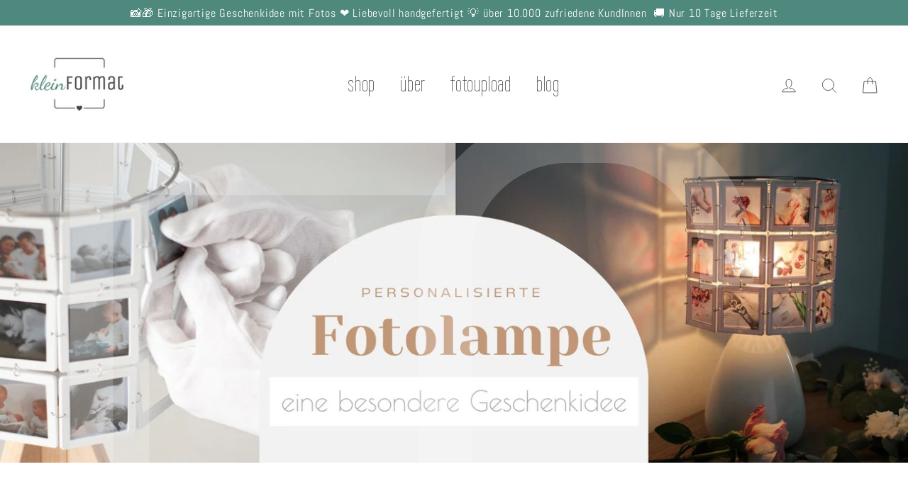

--- FILE ---
content_type: text/javascript;charset=utf-8
request_url: https://assets.cloudlift.app/api/assets/upload.js?shop=kleinformat.myshopify.com
body_size: 5196
content:
window.Cloudlift = window.Cloudlift || {};window.Cloudlift.upload = { config: {"app":"upload","shop":"kleinformat.myshopify.com","url":"https://kleinformatlampen.de","api":"https://api.cloudlift.app","assets":"https://cdn.jsdelivr.net/gh/cloudlift-app/cdn@0.14.29","mode":"prod","currencyFormats":{"moneyFormat":"€{{amount_with_comma_separator}}","moneyWithCurrencyFormat":"€{{amount_with_comma_separator}} EUR"},"resources":["https://cdn.jsdelivr.net/gh/cloudlift-app/cdn@0.14.29/static/app-upload.css","https://cdn.jsdelivr.net/gh/cloudlift-app/cdn@0.14.29/static/app-upload.js"],"locale":"de","i18n":{"upload.config.image.editor.color.exposure":"Wirkung","upload.config.file.load.error":"Fehler beim Laden","upload.config.file.size.notavailable":"Dateigrösse nicht verfügbar","upload.config.error.required":"Bitte laden Sie eine Datei hoch","upload.config.image.editor.crop.rotate.right":"Rechts drehen","upload.config.file.button.undo":"Rückgängig machen","upload.config.error.fileCountMin":"Bitte laden Sie mindestens {min} Datei (en) hoch","upload.config.image.resolution.expected.min":"Die minimale Auflösung ist {minResolution}","upload.config.file.upload.error.revert":"Fehler beim Zurücksetzen","upload.config.image.size.tobig":"Das Bild ist zu groß","upload.config.image.editor.resize.height":"Höhe","upload.config.error.inapp":"Upload fehler","upload.config.image.editor.crop.aspect.ratio":"Seitenverhältnis","upload.config.image.editor.button.cancel":"Abbrechen","upload.config.image.editor.status.error":"Fehler beim Laden des Bildes","upload.config.file.button.retry":"Nochmal versuchen","upload.config.error.fileCountMax":"Du hast mehr Fotos ausgewählt, als für dieses Produkt benötigt werden. Bitte wähle nochmal eine kleinere Menge Bilder zum Hochladen aus","upload.config.image.editor.util.markup.text":"Text","upload.config.image.ratio.expected":"Bildverhältnis {ratio} wird erwartet","upload.config.file.button.remove":"Entfernen","upload.config.image.resolution.expected.max":"Die maximale Auflösung ist {maxResolution}","upload.config.error.inapp.facebook":"Bitte öffnen Sie die Seite außerhalb von Facebook","upload.config.image.editor.util.markup.size":"Größe","upload.config.image.size.expected.max":"Die maximale Größe beträgt {maxWidth} × {maxHeight}","upload.config.image.editor.util.markup.select":"Auswählen","upload.config.file.uploading":"Hochladen","upload.config.image.editor.resize.width":"Breite","upload.config.image.editor.crop.flip.horizontal":"Horizontal spiegeln","upload.config.file.link":"\uD83D\uDD17","upload.config.image.editor.status.loading":"Bild wird geladen...","upload.config.image.editor.status.processing":"Bildverarbeitung...","upload.config.file.loading":"Lade...","upload.config.file.upload.canceled":"Upload abgebrochen","upload.config.file.upload.cancel":"Klick um zu Annullieren","upload.config.image.editor.crop.rotate.left":"Links drehen","upload.config.file.type.notallowed":"Dateityp nicht erlaubt","upload.config.file.type.expected":"Erwartet {lastType}","upload.config.image.editor.util.markup":"Markup","upload.config.file.button.cancel":"Abbrechen","upload.config.image.editor.status.waiting":"Warten auf Bild ...","upload.config.file.upload.retry":"Klicken, um erneut zu versuchen","upload.config.image.editor.resize.apply":"Anwenden","upload.config.image.editor.color.contrast":"Kontrast","upload.config.file.size.tobig":"Datei ist zu groß","upload.config.dragdrop":"Drag & Drop Ihrer Dateien oder <u>Durchsuchen</u>","upload.config.file.upload.undo":"Klicken Sie um den Vorgang rückgängig zu machen","upload.config.image.editor.color.saturation":"Sättigung","upload.config.file.button.upload":"Hochladen","upload.config.file.size.waiting":"Warten auf Größe","upload.config.image.editor.util.color":"Farben","upload.config.error.inputs":"Bitte füllen Sie alle Pflichtfelder aus","upload.config.image.editor.util.markup.circle":"Kreis","upload.config.image.type.notsupported":"Der Bildtyp wird nicht unterstützt","upload.config.image.editor.crop.flip.vertical":"Vertikal spiegeln","upload.config.image.size.expected.min":"Mindestgröße ist {minWidth} × {minHeight}","upload.config.image.editor.button.reset":"Zurücksetzen","upload.config.image.ratio.invalid":"Seitenverhältnis ungültig","upload.config.error.ready":"Bitte warten Sie, bis der Upload abgeschlossen ist","upload.config.image.editor.crop.zoom":"Zoom","upload.config.file.upload.error.remove":"Fehler beim Entfernen","upload.config.image.editor.util.markup.remove":"Entfernen","upload.config.image.resolution.max":"Die Auflösung ist zu hoch","upload.config.image.editor.util.crop":"Ausschnitt","upload.config.image.editor.color.brightness":"Helligkeit","upload.config.image.editor.util.markup.draw":"Zeichnen","upload.config.image.editor.util.resize":"Größe ändern","upload.config.file.upload.error":"Fehler beim Datei-Upload.","upload.config.image.editor.util.filter":"Filter","upload.config.file.upload.complete":"Upload abgeschlossen","upload.config.error.inapp.instagram":"Bitte öffnen Sie die Seite außerhalb von Instagram","upload.config.image.editor.util.markup.arrow":"Pfeil","upload.config.file.size.max":"Maximale Dateigröße ist {filesize}","upload.config.image.resolution.min":"Die Auflösung ist zu tief low","upload.config.image.editor.util.markup.square":"Quadrat","upload.config.image.size.tosmall":"Bildgröße ist zu klein","upload.config.file.button.abort":"Abbrechen","upload.config.image.editor.button.confirm":"Hochladen"},"level":4,"version":"0.14.29","setup":true,"flow":true,"fields":[{"uuid":"cl157a4bae","required":true,"hidden":false,"field":"Fotos","propertyTransform":true,"fieldProperty":"order","fieldId":"_upload_id","fieldThumbnail":"thumbnail","fieldThumbnailPreview":false,"className":"","label":"","text":"Drag & Drop deiner Dateien oder <u>Durchsuchen</u>","selector":"","conditionMode":1,"conditions":[{"field":"product_tags","operator":"equals","value":"Kleinformat","objects":null,"tags":["upload-foto"]}],"styles":{"file-grid":"1","font-family":"-apple-system, BlinkMacSystemFont, 'Segoe UI', Roboto,\nHelvetica, Arial, sans-serif, 'Apple Color Emoji', 'Segoe UI Emoji',\n'Segoe UI Symbol'","input-order":"top","label-color":"#4f887d","file-counter":"1","input-margin":"10.0px","buttons-color":"#fff","label-font-size":"16.0px","label-color-drop":"#ffffff","area-border-radius":"5.0px","file-border-radius":"5.0px","label-font-size-drop":"16.0px","area-background-color":"#4f887d","file-background-color":"#4d4d4d","buttons-background-color":"rgba(0,0,0,0.5)","upload-error-background-color":"#990000","upload-success-background-color":"#008000"},"theme":"dark","css":"#cl157a4bae .cl-hide{display:none!important}#cl157a4bae .cl-upload--label{color:#4f887d;font-size:16px;display:block}#cl157a4bae .cl-upload--input-field{margin-bottom:10px}#cl157a4bae .cl-upload--input{width:100%;box-sizing:border-box;padding:10px 18px;margin:0;border:1px solid #4f887d;border-radius:5px}#cl157a4bae input[type=checkbox].cl-upload--input,#cl157a4bae input[type=radio].cl-upload--input{width:1.2em;cursor:pointer}#cl157a4bae input[type=radio].cl-upload--input{vertical-align:middle;margin-right:10px}#cl157a4bae input[type=color].cl-upload--input{width:40px;height:40px;cursor:pointer;padding:0;border:0}#cl157a4bae input[type=radio]+.cl-upload-color-rect{margin-right:10px;margin-bottom:10px}#cl157a4bae input[type=radio]:checked+.cl-upload-color-rect{border:2px solid #404040}#cl157a4bae .cl-upload-color-rect{width:30px;height:30px;display:inline-block;vertical-align:middle;border-radius:3px}#cl157a4bae .cl-upload--invalid{border-color:#800000}#cl157a4bae .cl-upload--errors{overflow:hidden;transition:max-height 2s ease-out;max-height:0}#cl157a4bae .cl-upload--errors.open{max-height:400px}#cl157a4bae .cl-upload--error{text-align:center;font-size:14px;cursor:pointer;position:relative;opacity:1;font-family:-apple-system,BlinkMacSystemFont,'Segoe UI',Roboto,Helvetica,Arial,sans-serif,'Apple Color Emoji','Segoe UI Emoji','Segoe UI Symbol';box-sizing:border-box;color:#fff;background-color:#900;padding:.3rem .7rem;margin-bottom:.7rem;border:1px solid transparent;border-color:#800000;border-radius:5px}#cl157a4bae .cl-upload--error:after{content:'x';position:absolute;right:1rem;top:.25rem}#cl157a4bae .cl-upload--error.dismissed{opacity:0;transition:opacity .3s ease-out}#cl157a4bae .filepond--root .filepond--drop-label{min-height:5.5em;padding-bottom:.5em}#cl157a4bae .filepond--root .filepond--list-scroller{margin-bottom:2em}#cl157a4bae .cl-upload--counter{position:absolute;left:0;right:0;bottom:.5rem;z-index:10;text-align:center;font-size:12px;color:#fff;font-weight:bold;font-family:-apple-system,BlinkMacSystemFont,'Segoe UI',Roboto,Helvetica,Arial,sans-serif,'Apple Color Emoji','Segoe UI Emoji','Segoe UI Symbol'}#cl157a4bae .filepond--root{font-family:-apple-system,BlinkMacSystemFont,'Segoe UI',Roboto,Helvetica,Arial,sans-serif,'Apple Color Emoji','Segoe UI Emoji','Segoe UI Symbol'}#cl157a4bae .filepond--file-action-button{cursor:pointer;min-height:auto!important;height:1.625em}#cl157a4bae .filepond--drop-label{color:#fff}#cl157a4bae .filepond--drop-label label{cursor:pointer;width:auto!important;height:auto!important;position:relative!important;color:#fff!important;font-size:16px!important}#cl157a4bae .filepond--drop-label u{cursor:pointer;text-decoration-color:#fff}#cl157a4bae .filepond--label-action{text-decoration-color:#fff}#cl157a4bae .filepond--panel-root{background-color:#4f887d!important}#cl157a4bae .filepond--panel-root{border-radius:5px}#cl157a4bae .filepond--item-panel,#cl157a4bae .filepond--file-poster-wrapper,#cl157a4bae .filepond--image-preview-wrapper{border-radius:5px}#cl157a4bae .filepond--item-panel{background-color:#4d4d4d!important}#cl157a4bae .filepond--drip-blob{background-color:#999}#cl157a4bae .filepond--file-action-button{background-color:rgba(0,0,0,0.5)}#cl157a4bae .filepond--file-action-button{color:#fff}#cl157a4bae .filepond--file-action-button:hover,#cl157a4bae .filepond--file-action-button:focus{box-shadow:0 0 0 .125em #fff}#cl157a4bae .filepond--file{color:#fff}#cl157a4bae [data-filepond-item-state*='error'] .filepond--item-panel,#cl157a4bae [data-filepond-item-state*='invalid'] .filepond--item-panel{background-color:#900!important}#cl157a4bae [data-filepond-item-state*='invalid'] .filepond--file{color:#fff}#cl157a4bae [data-filepond-item-state='processing-complete'] .filepond--item-panel{background-color:#008000!important}#cl157a4bae [data-filepond-item-state='processing-complete'] .filepond--file{color:#fff}#cl157a4bae .filepond--image-preview-overlay-idle{color:rgba(26,26,26,0.8)}#cl157a4bae .filepond--image-preview{background-color:#4d4d4d}#cl157a4bae .filepond--image-preview-overlay-success{color:#008000}#cl157a4bae .filepond--image-preview-overlay-failure{color:#900}#cl157a4bae .filepond--file-poster.appcloud{margin-top:42px;height:calc(100% - 42px);border-top:2px solid white;display:flex;align-items:center;justify-content:center}#cl157a4bae .filepond--file-poster.appcloud img{max-width:100%;max-height:100%;height:auto}#cl157a4bae .cl-upload--grid .filepond--file-status{position:absolute;transform:none!important;top:50px;left:0;right:0;margin:0!important;text-align:center;align-items:center}#cl157a4bae .cl-upload--grid .filepond--item[data-filepond-item-state=\"processing-complete\"] .filepond--file-status{display:none!important}#cl157a4bae .cl-upload--grid .filepond--file-info{max-width:60px}@media only screen and (max-width:425px){#cl157a4bae .cl-upload--grid .filepond--file-info{max-width:80px}}#cl157a4bae .filepond--file-action-button.filepond--action-edit-item{height:2em!important}#cl157a4bae .filepond--file.server .filepond--file-action-button.filepond--action-edit-item{display:none}","fileMimeTypes":["image/*"],"fileMimeTypesValidate":true,"fileSizeMaxPlan":5000,"fileMultiple":true,"fileCountMin":30,"fileCountMax":30,"fileCounter":true,"fileQuantity":false,"fileFetch":true,"fileSubmitRemove":true,"fileSubmitClear":false,"fileName":false,"fileGrid":true,"imagePreview":true,"imageSizeValidate":false,"imageThumbnail":true,"imageThumbnailWidth":100,"imageThumbnailHeight":100,"convert":true,"convertMimeTypes":["application/pdf","image/tiff","image/heic","application/postscript"],"fieldConvert":"","convertInfo":false,"convertInfoPagesQuantity":false,"convertInfoLengthQuantity":false,"pdfMultiPage":false,"pdfTransparent":false,"serverTransform":false,"imageOriginal":false,"imageEditor":true,"imageEditorOpen":true,"imageEditorCropRestrict":true,"imageEditorCropRatios":[{"label":"Square","value":"1:1"}],"imageEditorUtils":["crop"],"imageEditorPintura":true,"imageEditorPinturaConfig":{"utils":["crop"],"cropRotate":true,"cropZoom":true,"cropFlip":true,"cropShape":false,"cropShapeOverlay":false,"cropShapes":[],"cropSave":false,"annotateText":true,"annotateDraw":false,"annotateShapes":false},"inputFields":[],"variantConfigs":[],"variantConfig":false},{"uuid":"cl1884481e","required":false,"hidden":true,"field":"upload","propertyTransform":true,"fieldProperty":"properties","fieldId":"_cl-upload","fieldThumbnail":"thumbnail","fieldThumbnailPreview":true,"className":"","label":"","text":"","selector":".upload-inputs","conditionMode":2,"conditions":[{"field":"product_tags","operator":"equals","value":"","objects":null,"tags":["upload-inputs"]}],"styles":{"file-grid":"0","font-family":"-apple-system, BlinkMacSystemFont, 'Segoe UI', Roboto,\nHelvetica, Arial, sans-serif, 'Apple Color Emoji', 'Segoe UI Emoji',\n'Segoe UI Symbol'","input-order":"top","label-color":"#555","file-counter":"0","input-margin":"10.0px","buttons-color":"#fff","label-font-size":"16.0px","label-color-drop":"#555","area-border-radius":"5.0px","file-border-radius":"5.0px","label-font-size-drop":"16.0px","area-background-color":"#eee","file-background-color":"#555","buttons-background-color":"rgba(0, 0, 0, 0.5)","upload-error-background-color":"#FF0000","upload-success-background-color":"#008000"},"theme":"default","css":"#cl1884481e .cl-hide{display:none!important}#cl1884481e .cl-upload--label{color:#555;font-size:16px;display:block}#cl1884481e .cl-upload--input-field{margin-bottom:10px}#cl1884481e .cl-upload--input{width:100%;box-sizing:border-box;padding:10px 18px;margin:0;border:1px solid #eee;border-radius:5px}#cl1884481e input[type=checkbox].cl-upload--input,#cl1884481e input[type=radio].cl-upload--input{width:1.2em;cursor:pointer}#cl1884481e input[type=radio].cl-upload--input{vertical-align:middle;margin-right:10px}#cl1884481e input[type=color].cl-upload--input{width:40px;height:40px;cursor:pointer;padding:0;border:0}#cl1884481e input[type=radio]+.cl-upload-color-rect{margin-right:10px;margin-bottom:10px}#cl1884481e input[type=radio]:checked+.cl-upload-color-rect{border:2px solid #404040}#cl1884481e .cl-upload-color-rect{width:30px;height:30px;display:inline-block;vertical-align:middle;border-radius:3px}#cl1884481e .cl-upload--invalid{border-color:#e60000}#cl1884481e .cl-upload--errors{overflow:hidden;transition:max-height 2s ease-out;max-height:0}#cl1884481e .cl-upload--errors.open{max-height:400px}#cl1884481e .cl-upload--error{text-align:center;font-size:14px;cursor:pointer;position:relative;opacity:1;font-family:-apple-system,BlinkMacSystemFont,'Segoe UI',Roboto,Helvetica,Arial,sans-serif,'Apple Color Emoji','Segoe UI Emoji','Segoe UI Symbol';box-sizing:border-box;color:#fff;background-color:#f00;padding:.3rem .7rem;margin-bottom:.7rem;border:1px solid transparent;border-color:#e60000;border-radius:5px}#cl1884481e .cl-upload--error:after{content:'x';position:absolute;right:1rem;top:.25rem}#cl1884481e .cl-upload--error.dismissed{opacity:0;transition:opacity .3s ease-out}#cl1884481e .filepond--root{font-family:-apple-system,BlinkMacSystemFont,'Segoe UI',Roboto,Helvetica,Arial,sans-serif,'Apple Color Emoji','Segoe UI Emoji','Segoe UI Symbol'}#cl1884481e .filepond--file-action-button{cursor:pointer;min-height:auto!important;height:1.625em}#cl1884481e .filepond--drop-label{color:#555}#cl1884481e .filepond--drop-label label{cursor:pointer;width:auto!important;height:auto!important;position:relative!important;color:#555!important;font-size:16px!important}#cl1884481e .filepond--drop-label u{cursor:pointer;text-decoration-color:#555}#cl1884481e .filepond--label-action{text-decoration-color:#555}#cl1884481e .filepond--panel-root{background-color:#eee}#cl1884481e .filepond--panel-root{border-radius:5px}#cl1884481e .filepond--item-panel,#cl1884481e .filepond--file-poster-wrapper,#cl1884481e .filepond--image-preview-wrapper{border-radius:5px}#cl1884481e .filepond--item-panel{background-color:#555}#cl1884481e .filepond--drip-blob{background-color:#999}#cl1884481e .filepond--file-action-button{background-color:rgba(0,0,0,0.5)}#cl1884481e .filepond--file-action-button{color:#fff}#cl1884481e .filepond--file-action-button:hover,#cl1884481e .filepond--file-action-button:focus{box-shadow:0 0 0 .125em #fff}#cl1884481e .filepond--file{color:#fff}#cl1884481e [data-filepond-item-state*='error'] .filepond--item-panel,#cl1884481e [data-filepond-item-state*='invalid'] .filepond--item-panel{background-color:#f00}#cl1884481e [data-filepond-item-state*='invalid'] .filepond--file{color:#fff}#cl1884481e [data-filepond-item-state='processing-complete'] .filepond--item-panel{background-color:#008000}#cl1884481e [data-filepond-item-state='processing-complete'] .filepond--file{color:#fff}#cl1884481e .filepond--image-preview-overlay-idle{color:rgba(34,34,34,0.8)}#cl1884481e .filepond--image-preview{background-color:#555}#cl1884481e .filepond--image-preview-overlay-success{color:#008000}#cl1884481e .filepond--image-preview-overlay-failure{color:#f00}","fileMimeTypes":[],"fileMimeTypesValidate":false,"fileSizeMaxPlan":5000,"fileMultiple":false,"fileCountMin":0,"fileCountMax":10,"fileCounter":false,"fileQuantity":false,"fileFetch":true,"fileSubmitRemove":true,"fileSubmitClear":false,"fileName":false,"fileGrid":false,"imagePreview":false,"imageSizeValidate":false,"imageThumbnail":false,"imageThumbnailWidth":500,"imageThumbnailHeight":500,"convert":false,"convertMimeTypes":["application/pdf","image/tiff","image/heic","application/postscript"],"fieldConvert":"","convertInfo":false,"convertInfoPagesQuantity":false,"convertInfoLengthQuantity":false,"pdfMultiPage":false,"pdfTransparent":false,"serverTransform":false,"imageOriginal":false,"imageEditor":false,"imageEditorOpen":true,"imageEditorCropRestrict":false,"imageEditorCropRatios":[{"label":"Free","value":""},{"label":"Portrait","value":"3:2"},{"label":"Square","value":"1:1"},{"label":"Landscape","value":"4:3"}],"imageEditorUtils":[],"imageEditorPintura":false,"imageEditorPinturaConfig":{"utils":["crop"],"cropRotate":true,"cropZoom":true,"cropFlip":true,"cropShape":false,"cropShapeOverlay":false,"cropShapes":[],"cropSave":false,"annotateText":true,"annotateDraw":false,"annotateShapes":false},"inputFields":[{"field":"1","type":"text","value":"1. Wunschtext oder [Herzsymbol]","label":"","required":true},{"field":"2","type":"text","value":"2. Wunschtext oder [Herzsymbol]","label":"","required":true},{"field":"3","type":"text","value":"3. Wunschtext oder [Herzsymbol]","label":"","required":true},{"field":"4","type":"text","value":"4. Wunschtext oder [Herzsymbol]","label":"","required":true}],"variantConfigs":[],"variantConfig":false}],"extensions":"editor,grid,convert,customer","customer":{"uploadPage":"694160326921","uploadPath":"/pages/order-upload"}}};loadjs=function(){var a=function(){},c={},u={},f={};function o(e,n){if(e){var t=f[e];if(u[e]=n,t)for(;t.length;)t[0](e,n),t.splice(0,1)}}function l(e,n){e.call&&(e={success:e}),n.length?(e.error||a)(n):(e.success||a)(e)}function h(t,r,s,i){var c,o,e=document,n=s.async,u=(s.numRetries||0)+1,f=s.before||a,l=t.replace(/^(css|img)!/,"");i=i||0,/(^css!|\.css$)/.test(t)?((o=e.createElement("link")).rel="stylesheet",o.href=l,(c="hideFocus"in o)&&o.relList&&(c=0,o.rel="preload",o.as="style")):/(^img!|\.(png|gif|jpg|svg)$)/.test(t)?(o=e.createElement("img")).src=l:((o=e.createElement("script")).src=t,o.async=void 0===n||n),!(o.onload=o.onerror=o.onbeforeload=function(e){var n=e.type[0];if(c)try{o.sheet.cssText.length||(n="e")}catch(e){18!=e.code&&(n="e")}if("e"==n){if((i+=1)<u)return h(t,r,s,i)}else if("preload"==o.rel&&"style"==o.as)return o.rel="stylesheet";r(t,n,e.defaultPrevented)})!==f(t,o)&&e.head.appendChild(o)}function t(e,n,t){var r,s;if(n&&n.trim&&(r=n),s=(r?t:n)||{},r){if(r in c)throw"LoadJS";c[r]=!0}function i(n,t){!function(e,r,n){var t,s,i=(e=e.push?e:[e]).length,c=i,o=[];for(t=function(e,n,t){if("e"==n&&o.push(e),"b"==n){if(!t)return;o.push(e)}--i||r(o)},s=0;s<c;s++)h(e[s],t,n)}(e,function(e){l(s,e),n&&l({success:n,error:t},e),o(r,e)},s)}if(s.returnPromise)return new Promise(i);i()}return t.ready=function(e,n){return function(e,t){e=e.push?e:[e];var n,r,s,i=[],c=e.length,o=c;for(n=function(e,n){n.length&&i.push(e),--o||t(i)};c--;)r=e[c],(s=u[r])?n(r,s):(f[r]=f[r]||[]).push(n)}(e,function(e){l(n,e)}),t},t.done=function(e){o(e,[])},t.reset=function(){c={},u={},f={}},t.isDefined=function(e){return e in c},t}();!function(e){loadjs(e.resources,"assets",{success:function(){var n,t="cloudlift."+e.app+".ready";"function"==typeof Event?n=new Event(t):(n=document.createEvent("Event")).initEvent(t,!0,!0),window.dispatchEvent(n)},error:function(e){console.error("failed to load assets",e)}})}(window.Cloudlift.upload.config);

--- FILE ---
content_type: application/javascript
request_url: https://shopify-gtm-suite.getelevar.com/shops/0dcec7b463471c5f6835e9758bde33431456e227/2.32.0/gtm-suite.js
body_size: -334
content:
!function(){"use strict";const e=()=>null,c=()=>new Promise((e=>e())),o={handlers:{cartReconcile:e,cartView:e,checkoutComplete:e,checkoutStep:e,collectionView:e,cookieReconcile:c,paramReconcile:c,productAddToCartAjax:e,productAddToCartForm:e,productRemoveFromCart:e,productSelect:e,productView:e,searchResultsView:e,user:e},utils:{pushToDataLayer:e}};window.ElevarGtmSuite=o}();